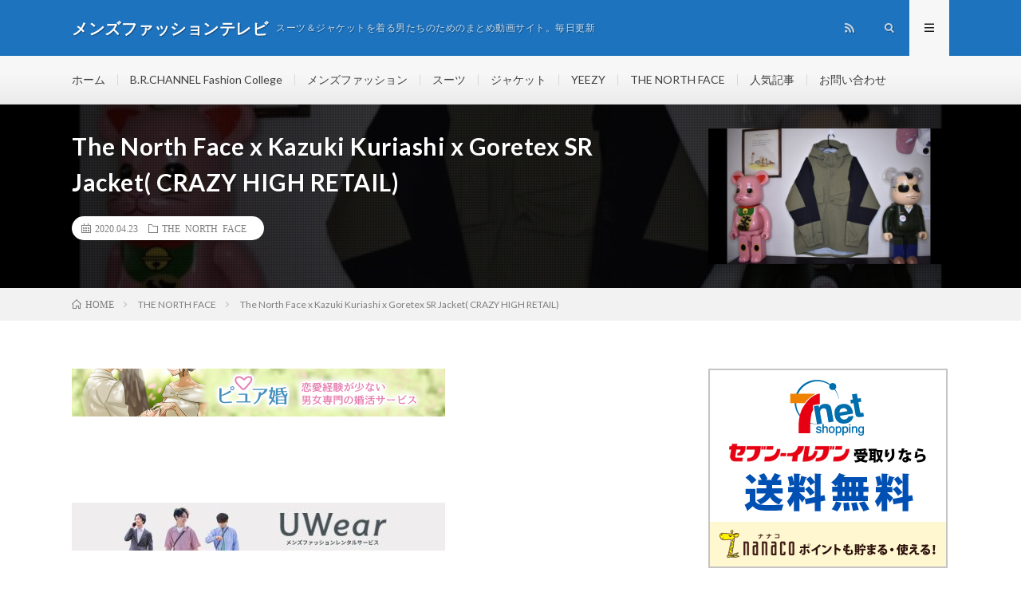

--- FILE ---
content_type: text/html; charset=UTF-8
request_url: http://mensfashion.sub.jp/2020/04/23/the-north-face-x-kazuki-kuriashi-x-goretex-sr-jacket-crazy-high-retail/
body_size: 10038
content:
<!DOCTYPE html>
<html lang="ja" prefix="og: http://ogp.me/ns#">
<head prefix="og: http://ogp.me/ns# fb: http://ogp.me/ns/fb# article: http://ogp.me/ns/article#">
<meta charset="UTF-8">
<title>The North Face x Kazuki Kuriashi x Goretex SR Jacket( CRAZY HIGH RETAIL) | メンズファッションテレビ</title>

<!-- All in One SEO Pack 3.3.3 によって Michael Torbert の Semper Fi Web Design[189,283] -->
<link rel="canonical" href="http://mensfashion.sub.jp/2020/04/23/the-north-face-x-kazuki-kuriashi-x-goretex-sr-jacket-crazy-high-retail/" />
			<script type="text/javascript" >
				window.ga=window.ga||function(){(ga.q=ga.q||[]).push(arguments)};ga.l=+new Date;
				ga('create', 'UA-146049565-1', 'auto');
				// Plugins
				
				ga('send', 'pageview');
			</script>
			<script async src="https://www.google-analytics.com/analytics.js"></script>
			<!-- All in One SEO Pack -->
<link rel='stylesheet' id='wp-block-library-css'  href='http://mensfashion.sub.jp/wp-includes/css/dist/block-library/style.min.css?ver=5.1.19' type='text/css' media='all' />
<link rel='stylesheet' id='wpt-twitter-feed-css'  href='http://mensfashion.sub.jp/wp-content/plugins/wp-to-twitter/css/twitter-feed.css?ver=5.1.19' type='text/css' media='all' />
<link rel='https://api.w.org/' href='http://mensfashion.sub.jp/wp-json/' />
<link rel="alternate" type="application/json+oembed" href="http://mensfashion.sub.jp/wp-json/oembed/1.0/embed?url=http%3A%2F%2Fmensfashion.sub.jp%2F2020%2F04%2F23%2Fthe-north-face-x-kazuki-kuriashi-x-goretex-sr-jacket-crazy-high-retail%2F" />
<link rel="alternate" type="text/xml+oembed" href="http://mensfashion.sub.jp/wp-json/oembed/1.0/embed?url=http%3A%2F%2Fmensfashion.sub.jp%2F2020%2F04%2F23%2Fthe-north-face-x-kazuki-kuriashi-x-goretex-sr-jacket-crazy-high-retail%2F&#038;format=xml" />
<link rel="stylesheet" href="http://mensfashion.sub.jp/wp-content/themes/lionmedia/style.css">
<link rel="stylesheet" href="http://mensfashion.sub.jp/wp-content/themes/lionmedia/css/content.css">
<link rel="stylesheet" href="http://mensfashion.sub.jp/wp-content/themes/lionmedia-child/style.css">
<link rel="stylesheet" href="http://mensfashion.sub.jp/wp-content/themes/lionmedia/css/icon.css">
<link rel="stylesheet" href="https://fonts.googleapis.com/css?family=Lato:400,700,900">
<meta http-equiv="X-UA-Compatible" content="IE=edge">
<meta name="viewport" content="width=device-width, initial-scale=1, shrink-to-fit=no">
<link rel="dns-prefetch" href="//www.google.com">
<link rel="dns-prefetch" href="//www.google-analytics.com">
<link rel="dns-prefetch" href="//fonts.googleapis.com">
<link rel="dns-prefetch" href="//fonts.gstatic.com">
<link rel="dns-prefetch" href="//pagead2.googlesyndication.com">
<link rel="dns-prefetch" href="//googleads.g.doubleclick.net">
<link rel="dns-prefetch" href="//www.gstatic.com">
<style type="text/css">
.l-header,
.searchNavi__title,
.key__cat,
.eyecatch__cat,
.rankingBox__title,
.categoryDescription,
.pagetop,
.contactTable__header .required,
.heading.heading-primary .heading__bg,
.btn__link:hover,
.widget .tag-cloud-link:hover,
.comment-respond .submit:hover,
.comments__list .comment-reply-link:hover,
.widget .calendar_wrap tbody a:hover,
.comments__list .comment-meta,
.ctaPost__btn{background:#1e73be;}

.heading.heading-first,
.heading.heading-widget::before,
.heading.heading-footer::before,
.btn__link,
.widget .tag-cloud-link,
.comment-respond .submit,
.comments__list .comment-reply-link,
.content a:hover,
.t-light .l-footer,
.ctaPost__btn{border-color:#1e73be;}

.categoryBox__title,
.dateList__item a[rel=tag]:hover,
.dateList__item a[rel=category]:hover,
.copySns__copyLink:hover,
.btn__link,
.widget .tag-cloud-link,
.comment-respond .submit,
.comments__list .comment-reply-link,
.widget a:hover,
.widget ul li .rsswidget,
.content a,
.related__title,
.ctaPost__btn:hover{color:#1e73be;}

.c-user01 {color:#000 !important}
.bgc-user01 {background:#000 !important}
.hc-user01:hover {color:#000 !important}
.c-user02 {color:#000 !important}
.bgc-user02 {background:#000 !important}
.hc-user02:hover {color:#000 !important}
.c-user03 {color:#000 !important}
.bgc-user03 {background:#000 !important}
.hc-user03:hover {color:#000 !important}
.c-user04 {color:#000 !important}
.bgc-user04 {background:#000 !important}
.hc-user04:hover {color:#000 !important}
.c-user05 {color:#000 !important}
.bgc-user05 {background:#000 !important}
.hc-user05:hover {color:#000 !important}

.singleTitle {background-image:url("http://mensfashion.sub.jp/wp-content/uploads/2020/04/The-North-Face-x-Kazuki-Kuriashi-x-Goretex-SR-Jacket-CRAZY-HIGH-RETAIL-730x410.jpg");}

.content h2{color:#191919;}
.content h2:first-letter{
	font-size:3.2rem;
	padding-bottom:5px;
	border-bottom:3px solid;
	color:#f0b200;
}
.content h3{
	padding:20px;
	color:#191919;
	border: 1px solid #E5E5E5;
	border-left: 5px solid #f0b200;
}
</style>
<meta property="og:site_name" content="メンズファッションテレビ" />
<meta property="og:type" content="article" />
<meta property="og:title" content="The North Face x Kazuki Kuriashi x Goretex SR Jacket( CRAZY HIGH RETAIL)" />
<meta property="og:description" content="" />
<meta property="og:url" content="http://mensfashion.sub.jp/2020/04/23/the-north-face-x-kazuki-kuriashi-x-goretex-sr-jacket-crazy-high-retail/" />
<meta property="og:image" content="http://mensfashion.sub.jp/wp-content/uploads/2020/04/The-North-Face-x-Kazuki-Kuriashi-x-Goretex-SR-Jacket-CRAZY-HIGH-RETAIL-730x410.jpg" />
<meta name="twitter:card" content="summary" />

<script>
  (function(i,s,o,g,r,a,m){i['GoogleAnalyticsObject']=r;i[r]=i[r]||function(){
  (i[r].q=i[r].q||[]).push(arguments)},i[r].l=1*new Date();a=s.createElement(o),
  m=s.getElementsByTagName(o)[0];a.async=1;a.src=g;m.parentNode.insertBefore(a,m)
  })(window,document,'script','https://www.google-analytics.com/analytics.js','ga');

  ga('create', 'UA-146049565-1', 'auto');
  ga('send', 'pageview');
</script>


</head>
<body class="t-light t-rich">

  
  <!--l-header-->
  <header class="l-header">
    <div class="container">
      
      <div class="siteTitle">

              <p class="siteTitle__name  u-txtShdw">
          <a class="siteTitle__link" href="http://mensfashion.sub.jp">
            <span class="siteTitle__main">メンズファッションテレビ</span>
          </a>
          <span class="siteTitle__sub">スーツ＆ジャケットを着る男たちのためのまとめ動画サイト。毎日更新</span>
		</p>	        </div>
      
      <nav class="menuNavi">      
                <ul class="menuNavi__list">
		                            <li class="menuNavi__item u-none-sp u-txtShdw"><a class="menuNavi__link icon-rss" href="http://mensfashion.sub.jp/feed/"></a></li>
					              <li class="menuNavi__item u-txtShdw"><span class="menuNavi__link icon-search" id="menuNavi__search" onclick="toggle__search();"></span></li>
            <li class="menuNavi__item u-txtShdw"><span class="menuNavi__link menuNavi__link-current icon-menu" id="menuNavi__menu" onclick="toggle__menu();"></span></li>
                  </ul>
      </nav>
      
    </div>
  </header>
  <!--/l-header-->
  
  <!--l-extra-->
        <div class="l-extraNone" id="extra__search">
      <div class="container">
        <div class="searchNavi">
                    
                <div class="searchBox">
        <form class="searchBox__form" method="get" target="_top" action="http://mensfashion.sub.jp/" >
          <input class="searchBox__input" type="text" maxlength="50" name="s" placeholder="記事検索"><button class="searchBox__submit icon-search" type="submit" value="search"> </button>
        </form>
      </div>        </div>
      </div>
    </div>
        
    <div class="l-extra" id="extra__menu">
      <div class="container container-max">
        <nav class="globalNavi">
          <ul class="globalNavi__list">
          	        <li id="menu-item-371" class="menu-item menu-item-type-custom menu-item-object-custom menu-item-home menu-item-371"><a href="http://mensfashion.sub.jp/">ホーム</a></li>
<li id="menu-item-380" class="menu-item menu-item-type-taxonomy menu-item-object-category menu-item-380"><a href="http://mensfashion.sub.jp/category/6/">B.R.CHANNEL Fashion College</a></li>
<li id="menu-item-378" class="menu-item menu-item-type-taxonomy menu-item-object-category menu-item-378"><a href="http://mensfashion.sub.jp/category/1/">メンズファッション</a></li>
<li id="menu-item-375" class="menu-item menu-item-type-taxonomy menu-item-object-category menu-item-375"><a href="http://mensfashion.sub.jp/category/2/">スーツ</a></li>
<li id="menu-item-379" class="menu-item menu-item-type-taxonomy menu-item-object-category menu-item-379"><a href="http://mensfashion.sub.jp/category/3/">ジャケット</a></li>
<li id="menu-item-377" class="menu-item menu-item-type-taxonomy menu-item-object-category menu-item-377"><a href="http://mensfashion.sub.jp/category/5/">YEEZY</a></li>
<li id="menu-item-3082" class="menu-item menu-item-type-taxonomy menu-item-object-category current-post-ancestor current-menu-parent current-post-parent menu-item-3082"><a href="http://mensfashion.sub.jp/category/7/">THE NORTH FACE</a></li>
<li id="menu-item-374" class="menu-item menu-item-type-post_type menu-item-object-page menu-item-374"><a href="http://mensfashion.sub.jp/page-10/">人気記事</a></li>
<li id="menu-item-372" class="menu-item menu-item-type-post_type menu-item-object-page menu-item-372"><a href="http://mensfashion.sub.jp/page-8/">お問い合わせ</a></li>
	                                    
                                          <li class="menu-item u-none-pc"><a class="icon-rss" href="http://mensfashion.sub.jp/feed/"></a></li>
			  		                
                    </ul>
        </nav>
      </div>
    </div>
  <!--/l-extra-->

  <div class="singleTitle">
    <div class="container">
    
      <!-- タイトル -->
      <div class="singleTitle__heading">
        <h1 class="heading heading-singleTitle u-txtShdw">The North Face x Kazuki Kuriashi x Goretex SR Jacket( CRAZY HIGH RETAIL)</h1>        
        
        <ul class="dateList dateList-singleTitle">
          <li class="dateList__item icon-calendar">2020.04.23</li>
          <li class="dateList__item icon-folder"><a class="hc" href="http://mensfashion.sub.jp/category/7/" rel="category">THE NORTH FACE</a></li>
                  </ul>
        
        
        
      </div>
      <!-- /タイトル -->

      <!-- アイキャッチ -->
      <div class="eyecatch eyecatch-singleTitle">
        		  <img src="http://mensfashion.sub.jp/wp-content/uploads/2020/04/The-North-Face-x-Kazuki-Kuriashi-x-Goretex-SR-Jacket-CRAZY-HIGH-RETAIL-730x410.jpg" alt="The North Face x Kazuki Kuriashi x Goretex SR Jacket( CRAZY HIGH RETAIL)" width="730" height="410" >
		  	      
      </div>
      <!-- /アイキャッチ -->

    </div>
  </div>
<div class="breadcrumb" ><div class="container" ><ul class="breadcrumb__list"><li class="breadcrumb__item" itemscope itemtype="http://data-vocabulary.org/Breadcrumb"><a href="http://mensfashion.sub.jp/" itemprop="url"><span class="icon-home" itemprop="title">HOME</span></a></li><li class="breadcrumb__item" itemscope itemtype="http://data-vocabulary.org/Breadcrumb"><a href="http://mensfashion.sub.jp/category/7/" itemprop="url"><span itemprop="title">THE NORTH FACE</span></a></li><li class="breadcrumb__item">The North Face x Kazuki Kuriashi x Goretex SR Jacket( CRAZY HIGH RETAIL)</li></ul></div></div>
  <!-- l-wrapper -->
  <div class="l-wrapper">
	
    <!-- l-main -->
    <main class="l-main">
           
	  
	        <!-- 記事上エリア[widget] -->
        <aside class="widgetPost widgetPost-top"><aside class="widget_text widget widget-post"><div class="textwidget custom-html-widget"><a href="https://px.a8.net/svt/ejp?a8mat=35M6TB+EAFAQ+3LOM+1BO6EP" rel="nofollow">
<img border="0" width="468" height="60" alt="" src="https://www23.a8.net/svt/bgt?aid=190831871024&wid=001&eno=01&mid=s00000016807008007000&mc=1"></a>
<img border="0" width="1" height="1" src="https://www13.a8.net/0.gif?a8mat=35M6TB+EAFAQ+3LOM+1BO6EP" alt=""></div></aside><aside class="widget_text widget widget-post"><div class="textwidget custom-html-widget"><a href="http://h.accesstrade.net/sp/cc?rk=0100jerg00jlui" rel="nofollow" target="_blank"><img src="http://h.accesstrade.net/sp/rr?rk=0100jerg00jlui" alt="コミックシーモア読み放題" border="0" /></a></div></aside><aside class="widget_text widget widget-post"><div class="textwidget custom-html-widget"><a href="//af.moshimo.com/af/c/click?a_id=1588648&p_id=1063&pc_id=1536&pl_id=15950&guid=ON" target="_blank" rel="nofollow"><img src="//image.moshimo.com/af-img/0339/000000015950.jpg" width="468" height="60" style="border:none;"></a><img src="//i.moshimo.com/af/i/impression?a_id=1588648&p_id=1063&pc_id=1536&pl_id=15950" width="1" height="1" style="border:none;"></div></aside><aside class="widget widget-post">			<div class="textwidget"><p>Google Chromeだと見れないことがあります。</p>
<pre id="tw-target-text" class="tw-data-text tw-text-large tw-ta" dir="ltr" data-placeholder="翻訳"><em><span lang="en" tabindex="0">You may not be able to watch videos with Google Chrome.</span></em></pre>
</div>
		</aside></aside>      <!-- /記事上エリア[widget] -->
	        
            
      
	  
	        <section class="content">
	    <div class="youtube"><iframe src="https://www.youtube.com/embed/d3lIHbd9208?feature=oembed" frameborder="0" allow="accelerometer; autoplay; encrypted-media; gyroscope; picture-in-picture" allowfullscreen></iframe></div></p>
      </section>
	        
      
      
      
	        <!-- 記事下シェアボタン -->
        <aside>
<ul class="socialList">
<li class="socialList__item"><a class="socialList__link icon-facebook" href="http://www.facebook.com/sharer.php?u=http%3A%2F%2Fmensfashion.sub.jp%2F2020%2F04%2F23%2Fthe-north-face-x-kazuki-kuriashi-x-goretex-sr-jacket-crazy-high-retail%2F&amp;t=The+North+Face+x+Kazuki+Kuriashi+x+Goretex+SR+Jacket%28+CRAZY+HIGH+RETAIL%29" target="_blank" title="Facebookで共有"></a></li><li class="socialList__item"><a class="socialList__link icon-twitter" href="http://twitter.com/intent/tweet?text=The+North+Face+x+Kazuki+Kuriashi+x+Goretex+SR+Jacket%28+CRAZY+HIGH+RETAIL%29&amp;http%3A%2F%2Fmensfashion.sub.jp%2F2020%2F04%2F23%2Fthe-north-face-x-kazuki-kuriashi-x-goretex-sr-jacket-crazy-high-retail%2F&amp;url=http%3A%2F%2Fmensfashion.sub.jp%2F2020%2F04%2F23%2Fthe-north-face-x-kazuki-kuriashi-x-goretex-sr-jacket-crazy-high-retail%2F" target="_blank" title="Twitterで共有"></a></li><li class="socialList__item"><a class="socialList__link icon-google" href="https://plus.google.com/share?url=http%3A%2F%2Fmensfashion.sub.jp%2F2020%2F04%2F23%2Fthe-north-face-x-kazuki-kuriashi-x-goretex-sr-jacket-crazy-high-retail%2F" target="_blank" title="Google+で共有"></a></li><li class="socialList__item"><a class="socialList__link icon-hatebu" href="http://b.hatena.ne.jp/add?mode=confirm&amp;url=http%3A%2F%2Fmensfashion.sub.jp%2F2020%2F04%2F23%2Fthe-north-face-x-kazuki-kuriashi-x-goretex-sr-jacket-crazy-high-retail%2F&amp;title=The+North+Face+x+Kazuki+Kuriashi+x+Goretex+SR+Jacket%28+CRAZY+HIGH+RETAIL%29" target="_blank" data-hatena-bookmark-title="http%3A%2F%2Fmensfashion.sub.jp%2F2020%2F04%2F23%2Fthe-north-face-x-kazuki-kuriashi-x-goretex-sr-jacket-crazy-high-retail%2F" title="このエントリーをはてなブックマークに追加"></a></li><li class="socialList__item"><a class="socialList__link icon-pocket" href="http://getpocket.com/edit?url=http%3A%2F%2Fmensfashion.sub.jp%2F2020%2F04%2F23%2Fthe-north-face-x-kazuki-kuriashi-x-goretex-sr-jacket-crazy-high-retail%2F" target="_blank" title="pocketで共有"></a></li><li class="socialList__item"><a class="socialList__link icon-line" href="http://line.naver.jp/R/msg/text/?The+North+Face+x+Kazuki+Kuriashi+x+Goretex+SR+Jacket%28+CRAZY+HIGH+RETAIL%29%0D%0Ahttp%3A%2F%2Fmensfashion.sub.jp%2F2020%2F04%2F23%2Fthe-north-face-x-kazuki-kuriashi-x-goretex-sr-jacket-crazy-high-retail%2F" target="_blank" title="LINEで送る"></a></li></ul>
</aside>
	  <!-- /記事下シェアボタン -->
	  


      

      
	        <!-- 記事下エリア[widget] -->
        <aside class="widgetPost widgetPost-bottom"><aside class="widget widget-post">			<div class="textwidget"><p><a href="https://blog.with2.net/link/?2016016">動画がおもしろくなかったらコチラをクリック！</a></p>
</div>
		</aside><aside class="widget_text widget widget-post"><div class="textwidget custom-html-widget"><a href="//blog.with2.net/link/?2016016:1357"><img src="https://blog.with2.net/img/banner/c/banner_1/br_c_1357_1.gif" title="メンズファッションランキング"></a><br><a href="//blog.with2.net/link/?2016016:1357" style="font-size: 0.9em;">メンズファッションランキング</a></div></aside><aside class="widget_text widget widget-post"><div class="textwidget custom-html-widget"><a href="https://px.a8.net/svt/ejp?a8mat=35M6TB+IGGJ6+22QA+HZ2R5" rel="nofollow">
<img border="0" width="350" height="240" alt="" src="https://www26.a8.net/svt/bgt?aid=190831871031&wid=001&eno=01&mid=s00000009685003019000&mc=1"></a>
<img border="0" width="1" height="1" src="https://www18.a8.net/0.gif?a8mat=35M6TB+IGGJ6+22QA+HZ2R5" alt=""></div></aside><aside class="widget_text widget widget-post"><div class="textwidget custom-html-widget"><a href="https://h.accesstrade.net/sp/cc?rk=0100nnbt00jlra" rel="nofollow" target="_blank"><img src="https://h.accesstrade.net/sp/rr?rk=0100nnbt00jlra" alt="糖質制限サプリ【カーボリミット】" border="0" /></a></div></aside><aside class="widget_text widget widget-post"><div class="textwidget custom-html-widget"><a href="https://h.accesstrade.net/sp/cc?rk=0100non400jlra" rel="nofollow" target="_blank"><img src="https://h.accesstrade.net/sp/rr?rk=0100non400jlra" alt="JoinsJob" border="0" /></a></div></aside></aside>      <!-- /記事下エリア[widget] -->
	        
            
      


            <!-- ダブルレクタングル広告 -->
	  <aside class="rectangle">
	    <div class="rectangle__item rectangle__item-left">
          <a href="https://px.a8.net/svt/ejp?a8mat=35M6TB+61WO6Q+4C36+5ZU29" target="_blank" rel="nofollow">
<img border="0" width="300" height="250" alt="" src="https://www21.a8.net/svt/bgt?aid=190831871366&wid=001&eno=01&mid=s00000020229001007000&mc=1"></a>
<img border="0" width="1" height="1" src="https://www13.a8.net/0.gif?a8mat=35M6TB+61WO6Q+4C36+5ZU29" alt="">	    </div>
	    <div class="rectangle__item rectangle__item-right">
          <a href="https://px.a8.net/svt/ejp?a8mat=35NOUA+FLFS8I+3YQ2+HY069" target="_blank" rel="nofollow">
<img border="0" width="300" height="250" alt="" src="https://www29.a8.net/svt/bgt?aid=190901890943&wid=001&eno=01&mid=s00000018497003014000&mc=1"></a>
<img border="0" width="1" height="1" src="https://www11.a8.net/0.gif?a8mat=35NOUA+FLFS8I+3YQ2+HY069" alt="">	    </div>
        <h2 class="rectangle__title">Advertisement</h2>
	  </aside>
      <!-- /ダブルレクタングル広告 -->
      

	  
	  	  


	  
	        <!-- 関連記事 -->
	  <aside class="related"><h2 class="heading heading-primary">関連する記事</h2><ul class="related__list">	      <li class="related__item">
	        <a class="related__imgLink" href="http://mensfashion.sub.jp/2019/12/14/the-north-face-w-evolve-ii-triclimate-jacket-chaqueta-para-mujer/" title="The North Face W Evolve II Triclimate Jacket | Chaqueta para Mujer">
					      <img src="http://mensfashion.sub.jp/wp-content/uploads/2019/12/The-North-Face-W-Evolve-II-Triclimate-Jacket-Chaqueta-para-Mujer-150x150.jpg" alt="The North Face W Evolve II Triclimate Jacket | Chaqueta para Mujer" width="150" height="150" >
			  		    	        </a>
	        <h3 class="related__title">
	          <a href="http://mensfashion.sub.jp/2019/12/14/the-north-face-w-evolve-ii-triclimate-jacket-chaqueta-para-mujer/">The North Face W Evolve II Triclimate Jacket | Chaqueta para Mujer</a>
	                        <span class="icon-calendar">2019.12.14</span>
              	        </h3>
	        <p class="related__contents">[…]</p>
	      </li>
	  		      <li class="related__item">
	        <a class="related__imgLink" href="http://mensfashion.sub.jp/2024/07/07/the-north-face-shortsfeed/" title="the north face  #shortsfeed">
					      <img src="http://mensfashion.sub.jp/wp-content/uploads/2024/07/the-north-face-shortsfeed-150x150.jpg" alt="the north face  #shortsfeed" width="150" height="150" >
			  		    	        </a>
	        <h3 class="related__title">
	          <a href="http://mensfashion.sub.jp/2024/07/07/the-north-face-shortsfeed/">the north face  #shortsfeed</a>
	                        <span class="icon-calendar">2024.07.07</span>
              	        </h3>
	        <p class="related__contents">[…]</p>
	      </li>
	  		      <li class="related__item">
	        <a class="related__imgLink" href="http://mensfashion.sub.jp/2020/06/28/the-north-face-router-transit-black/" title="The North Face Router Transit Black">
					      <img src="http://mensfashion.sub.jp/wp-content/uploads/2020/06/The-North-Face-Router-Transit-Black-150x150.jpg" alt="The North Face Router Transit Black" width="150" height="150" >
			  		    	        </a>
	        <h3 class="related__title">
	          <a href="http://mensfashion.sub.jp/2020/06/28/the-north-face-router-transit-black/">The North Face Router Transit Black</a>
	                        <span class="icon-calendar">2020.06.28</span>
              	        </h3>
	        <p class="related__contents">[…]</p>
	      </li>
	  		      <li class="related__item">
	        <a class="related__imgLink" href="http://mensfashion.sub.jp/2022/08/07/north-face-travel-duffel-pack-bag-after-two-years-best-carryon-travel-duffel-bag-backpack/" title="North Face Travel Duffel Pack Bag After Two Years | Best Carryon Travel Duffel Bag Backpack">
					      <img src="http://mensfashion.sub.jp/wp-content/uploads/2022/08/North-Face-Travel-Duffel-Pack-Bag-After-Two-Years-Best-Carryon-Travel-Duffel-Bag-Backpack-150x150.jpg" alt="North Face Travel Duffel Pack Bag After Two Years | Best Carryon Travel Duffel Bag Backpack" width="150" height="150" >
			  		    	        </a>
	        <h3 class="related__title">
	          <a href="http://mensfashion.sub.jp/2022/08/07/north-face-travel-duffel-pack-bag-after-two-years-best-carryon-travel-duffel-bag-backpack/">North Face Travel Duffel Pack Bag After Two Years | Best Carryon Travel Duffel Bag Backpack</a>
	                        <span class="icon-calendar">2022.08.07</span>
              	        </h3>
	        <p class="related__contents">[…]</p>
	      </li>
	  		      <li class="related__item">
	        <a class="related__imgLink" href="http://mensfashion.sub.jp/2025/11/02/post-345772/" title="u nas znajdziecie kurtki the north face i ugg idealne na zimę!🌬️❄️">
					      <img src="http://mensfashion.sub.jp/wp-content/uploads/2025/11/u-nas-znajdziecie-kurtki-the-north-face-i-ugg-idealne-na-zim-150x150.jpg" alt="u nas znajdziecie kurtki the north face i ugg idealne na zimę!🌬️❄️" width="150" height="150" >
			  		    	        </a>
	        <h3 class="related__title">
	          <a href="http://mensfashion.sub.jp/2025/11/02/post-345772/">u nas znajdziecie kurtki the north face i ugg idealne na zimę!🌬️❄️</a>
	                        <span class="icon-calendar">2025.11.02</span>
              	        </h3>
	        <p class="related__contents">[…]</p>
	      </li>
	  		      <li class="related__item">
	        <a class="related__imgLink" href="http://mensfashion.sub.jp/2020/03/11/cara-mudah-membuat-desain-the-north-face-di-android-pixellab-apk/" title="CARA MUDAH MEMBUAT DESAIN THE NORTH FACE DI ANDROID || pixellab apk">
					      <img src="http://mensfashion.sub.jp/wp-content/uploads/2020/03/CARA-MUDAH-MEMBUAT-DESAIN-THE-NORTH-FACE-DI-ANDROID-pixellab-apk-150x150.jpg" alt="CARA MUDAH MEMBUAT DESAIN THE NORTH FACE DI ANDROID || pixellab apk" width="150" height="150" >
			  		    	        </a>
	        <h3 class="related__title">
	          <a href="http://mensfashion.sub.jp/2020/03/11/cara-mudah-membuat-desain-the-north-face-di-android-pixellab-apk/">CARA MUDAH MEMBUAT DESAIN THE NORTH FACE DI ANDROID || pixellab apk</a>
	                        <span class="icon-calendar">2020.03.11</span>
              	        </h3>
	        <p class="related__contents">[…]</p>
	      </li>
	  		      <li class="related__item">
	        <a class="related__imgLink" href="http://mensfashion.sub.jp/2020/05/06/post-52534/" title="【THE NORTH FACE】ノースフェイス・バルトロを初洗濯！おうちシリーズ第4弾">
					      <img src="http://mensfashion.sub.jp/wp-content/uploads/2020/05/THE-NORTH-FACE4-150x150.jpg" alt="【THE NORTH FACE】ノースフェイス・バルトロを初洗濯！おうちシリーズ第4弾" width="150" height="150" >
			  		    	        </a>
	        <h3 class="related__title">
	          <a href="http://mensfashion.sub.jp/2020/05/06/post-52534/">【THE NORTH FACE】ノースフェイス・バルトロを初洗濯！おうちシリーズ第4弾</a>
	                        <span class="icon-calendar">2020.05.06</span>
              	        </h3>
	        <p class="related__contents">[…]</p>
	      </li>
	  		      <li class="related__item">
	        <a class="related__imgLink" href="http://mensfashion.sub.jp/2020/04/20/15-vestes-pour-le-printemps-a-moins-de-100e/" title="15 vestes pour le printemps à moins de 100€ !">
					      <img src="http://mensfashion.sub.jp/wp-content/uploads/2020/04/15-vestes-pour-le-printemps-moins-de-100--150x150.jpg" alt="15 vestes pour le printemps à moins de 100€ !" width="150" height="150" >
			  		    	        </a>
	        <h3 class="related__title">
	          <a href="http://mensfashion.sub.jp/2020/04/20/15-vestes-pour-le-printemps-a-moins-de-100e/">15 vestes pour le printemps à moins de 100€ !</a>
	                        <span class="icon-calendar">2020.04.20</span>
              	        </h3>
	        <p class="related__contents">[…]</p>
	      </li>
	  		      <li class="related__item">
	        <a class="related__imgLink" href="http://mensfashion.sub.jp/2021/12/12/post-144585/" title="The north face коллаборация">
					      <img src="http://mensfashion.sub.jp/wp-content/uploads/2021/12/The-north-face--150x150.jpg" alt="The north face коллаборация" width="150" height="150" >
			  		    	        </a>
	        <h3 class="related__title">
	          <a href="http://mensfashion.sub.jp/2021/12/12/post-144585/">The north face коллаборация</a>
	                        <span class="icon-calendar">2021.12.12</span>
              	        </h3>
	        <p class="related__contents">[…]</p>
	      </li>
	  		      <li class="related__item">
	        <a class="related__imgLink" href="http://mensfashion.sub.jp/2024/10/28/compra-the-north-face-en-kliper/" title="Compra The North Face en Kliper">
					      <img src="http://mensfashion.sub.jp/wp-content/uploads/2024/10/Compra-The-North-Face-en-Kliper-150x150.jpg" alt="Compra The North Face en Kliper" width="150" height="150" >
			  		    	        </a>
	        <h3 class="related__title">
	          <a href="http://mensfashion.sub.jp/2024/10/28/compra-the-north-face-en-kliper/">Compra The North Face en Kliper</a>
	                        <span class="icon-calendar">2024.10.28</span>
              	        </h3>
	        <p class="related__contents">[…]</p>
	      </li>
	  	</ul></aside>	        <!-- /関連記事 -->
	  	  


	  
	        <!-- コメント -->
                    <aside class="comments">
        		
				
			<div id="respond" class="comment-respond">
		<h2 class="heading heading-primary">コメントを書く <small><a rel="nofollow" id="cancel-comment-reply-link" href="/2020/04/23/the-north-face-x-kazuki-kuriashi-x-goretex-sr-jacket-crazy-high-retail/#respond" style="display:none;">コメントをキャンセル</a></small></h2>			<form action="http://mensfashion.sub.jp/wp-comments-post.php" method="post" id="commentform" class="comment-form">
				<p class="comment-notes"><span id="email-notes">メールアドレスが公開されることはありません。</span> <span class="required">*</span> が付いている欄は必須項目です</p><p class="comment-form-comment"><label for="comment">コメント</label><textarea id="comment" name="comment" cols="45" rows="8" maxlength="65525" required="required"></textarea></p><p class="comment-form-author"><label for="author">名前 <span class="required">*</span></label> <input id="author" name="author" type="text" value="" size="30" maxlength="245" required='required' /></p>
<p class="comment-form-email"><label for="email">メール <span class="required">*</span></label> <input id="email" name="email" type="text" value="" size="30" maxlength="100" aria-describedby="email-notes" required='required' /></p>
<p class="comment-form-url"><label for="url">サイト</label> <input id="url" name="url" type="text" value="" size="30" maxlength="200" /></p>
<p class="comment-form-cookies-consent"><input id="wp-comment-cookies-consent" name="wp-comment-cookies-consent" type="checkbox" value="yes" /><label for="wp-comment-cookies-consent">次回のコメントで使用するためブラウザーに自分の名前、メールアドレス、サイトを保存する。</label></p>
<p class="form-submit"><input name="submit" type="submit" id="submit" class="submit" value="コメントを送信" /> <input type='hidden' name='comment_post_ID' value='52113' id='comment_post_ID' />
<input type='hidden' name='comment_parent' id='comment_parent' value='0' />
</p><p style="display: none;"><input type="hidden" id="akismet_comment_nonce" name="akismet_comment_nonce" value="bb7535322f" /></p><p style="display: none;"><input type="hidden" id="ak_js" name="ak_js" value="224"/></p>			</form>
			</div><!-- #respond -->
	      </aside>
            <!-- /コメント -->
	  	  

	  
	        <!-- PVカウンター -->
        	  <!-- /PVカウンター -->
	        
      
    </main>
    <!-- /l-main -->

    
	    <!-- l-sidebar -->
          <div class="l-sidebar">
	  
	          <aside class="widget_text widget"><div class="textwidget custom-html-widget"><a href="//af.moshimo.com/af/c/click?a_id=1583687&p_id=932&pc_id=1188&pl_id=12485&guid=ON" target="_blank" rel="nofollow"><img src="//image.moshimo.com/af-img/0285/000000012485.gif" width="300" height="250" style="border:none;"></a><img src="//i.moshimo.com/af/i/impression?a_id=1583687&p_id=932&pc_id=1188&pl_id=12485" width="1" height="1" style="border:none;"></div></aside><aside class="widget_text widget"><div class="textwidget custom-html-widget"><a href="//af.moshimo.com/af/c/click?a_id=1583687&p_id=932&pc_id=1188&pl_id=14831&guid=ON" target="_blank" rel="nofollow"><img src="//image.moshimo.com/af-img/0285/000000014831.jpg" width="300" height="250" style="border:none;"></a><img src="//i.moshimo.com/af/i/impression?a_id=1583687&p_id=932&pc_id=1188&pl_id=14831" width="1" height="1" style="border:none;"></div></aside><aside class="widget_text widget"><div class="textwidget custom-html-widget"><a href="https://px.a8.net/svt/ejp?a8mat=35M6TB+J1W4Y+4BIW+60WN5" rel="nofollow">
<img border="0" width="300" height="250" alt="" src="https://www28.a8.net/svt/bgt?aid=190831871032&wid=001&eno=01&mid=s00000020156001012000&mc=1"></a>
<img border="0" width="1" height="1" src="https://www16.a8.net/0.gif?a8mat=35M6TB+J1W4Y+4BIW+60WN5" alt=""></div></aside><aside class="widget_text widget"><div class="textwidget custom-html-widget"><a href="https://px.a8.net/svt/ejp?a8mat=2TA4BN+FQSOOI+37HI+5ZU29" rel="nofollow">
<img border="0" width="250" height="250" alt="" src="https://www27.a8.net/svt/bgt?aid=170113379952&wid=001&eno=01&mid=s00000014967001007000&mc=1"></a>
<img border="0" width="1" height="1" src="https://www19.a8.net/0.gif?a8mat=2TA4BN+FQSOOI+37HI+5ZU29" alt=""></div></aside>	  	  
	        <div class="widgetSticky">
        <aside class="widget_text widget widget-sticky"><div class="textwidget custom-html-widget"><a href="//af.moshimo.com/af/c/click?a_id=1583687&p_id=932&pc_id=1188&pl_id=13287&guid=ON" target="_blank" rel="nofollow"><img src="//image.moshimo.com/af-img/0285/000000013287.gif" width="300" height="250" style="border:none;"></a><img src="//i.moshimo.com/af/i/impression?a_id=1583687&p_id=932&pc_id=1188&pl_id=13287" width="1" height="1" style="border:none;"></div></aside><aside class="widget_text widget widget-sticky"><div class="textwidget custom-html-widget"><a href="https://px.a8.net/svt/ejp?a8mat=35M6TB+EAFAQ+3LOM+1BOLU9" rel="nofollow">
<img border="0" width="300" height="250" alt="" src="https://www26.a8.net/svt/bgt?aid=190831871024&wid=001&eno=01&mid=s00000016807008009000&mc=1"></a>
<img border="0" width="1" height="1" src="https://www16.a8.net/0.gif?a8mat=35M6TB+EAFAQ+3LOM+1BOLU9" alt=""></div></aside><aside class="widget_text widget widget-sticky"><div class="textwidget custom-html-widget"><a href="https://px.a8.net/svt/ejp?a8mat=35M6TH+CC5E2A+4B28+5ZMCH" rel="nofollow">
<img border="0" width="300" height="250" alt="" src="https://www25.a8.net/svt/bgt?aid=190831877746&wid=001&eno=01&mid=s00000020096001006000&mc=1"></a>
<img border="0" width="1" height="1" src="https://www17.a8.net/0.gif?a8mat=35M6TH+CC5E2A+4B28+5ZMCH" alt=""></div></aside>      </div>
	      
    </div>

    <!-- /l-sidebar -->
	    
    
  </div>
  <!-- /l-wrapper -->
  
    <div class="categoryBox">

    <div class="container">
    
      <h2 class="heading heading-primary">
        <span class="heading__bg u-txtShdw bgc">THE NORTH FACE</span>カテゴリの最新記事
      </h2>
      
      <ul class="categoryBox__list">
                        <li class="categoryBox__item">

          <div class="eyecatch eyecatch-archive">
            <a href="http://mensfashion.sub.jp/2025/11/16/post-347887/">
              		        <img src="http://mensfashion.sub.jp/wp-content/uploads/2025/11/casuals-thenorthface-lacoste-fyp-730x410.jpg" alt="Все эти вещи есть в нашем телеграмме, ссылка в профиле #casuals #thenorthface #lacoste🐊 #fyp" width="730" height="410" >		                  </a>
          </div>
          
                    <ul class="dateList dateList-archive">
                        <li class="dateList__item icon-calendar">2025.11.16</li>
                                  </ul>
                    
          <h2 class="heading heading-archive ">
            <a class="hc" href="http://mensfashion.sub.jp/2025/11/16/post-347887/">Все эти вещи есть в нашем телеграмме, ссылка в профиле #casuals #thenorthface #lacoste🐊 #fyp</a>
          </h2>

        </li>
                <li class="categoryBox__item">

          <div class="eyecatch eyecatch-archive">
            <a href="http://mensfashion.sub.jp/2025/11/15/szukasz-czegos-sneakers-butydamskie-jordan-shox-ugg-airforce1-thenorthface/">
              		        <img src="http://mensfashion.sub.jp/wp-content/uploads/2025/11/Szukasz-czego-sneakers-butydamskie-jordan-shox-ugg-airforce1-thenorthface-730x410.jpg" alt="Szukasz czegoś? #sneakers #butydamskie #jordan #shox #ugg #airforce1 #thenorthface" width="730" height="410" >		                  </a>
          </div>
          
                    <ul class="dateList dateList-archive">
                        <li class="dateList__item icon-calendar">2025.11.15</li>
                                  </ul>
                    
          <h2 class="heading heading-archive ">
            <a class="hc" href="http://mensfashion.sub.jp/2025/11/15/szukasz-czegos-sneakers-butydamskie-jordan-shox-ugg-airforce1-thenorthface/">Szukasz czegoś? #sneakers #butydamskie #jordan #shox #ugg #airforce1 #thenorthface</a>
          </h2>

        </li>
                <li class="categoryBox__item">

          <div class="eyecatch eyecatch-archive">
            <a href="http://mensfashion.sub.jp/2025/11/14/this-down-jacket-is-so-coolthenorthface-clothes-jacket/">
              		        <img src="http://mensfashion.sub.jp/wp-content/uploads/2025/11/This-down-jacket-is-so-coolthenorthface-clothes-jacket-730x410.jpg" alt="This down jacket is so cool!#thenorthface #clothes #jacket" width="730" height="410" >		                  </a>
          </div>
          
                    <ul class="dateList dateList-archive">
                        <li class="dateList__item icon-calendar">2025.11.14</li>
                                  </ul>
                    
          <h2 class="heading heading-archive ">
            <a class="hc" href="http://mensfashion.sub.jp/2025/11/14/this-down-jacket-is-so-coolthenorthface-clothes-jacket/">This down jacket is so cool!#thenorthface #clothes #jacket</a>
          </h2>

        </li>
                <li class="categoryBox__item">

          <div class="eyecatch eyecatch-archive">
            <a href="http://mensfashion.sub.jp/2025/11/14/thenorthface-saks/">
              		        <img src="http://mensfashion.sub.jp/wp-content/uploads/2025/11/TheNorthFace-Saks-730x410.jpg" alt="@TheNorthFace  @Saks" width="730" height="410" >		                  </a>
          </div>
          
                    <ul class="dateList dateList-archive">
                        <li class="dateList__item icon-calendar">2025.11.14</li>
                                  </ul>
                    
          <h2 class="heading heading-archive ">
            <a class="hc" href="http://mensfashion.sub.jp/2025/11/14/thenorthface-saks/">@TheNorthFace  @Saks</a>
          </h2>

        </li>
                <li class="categoryBox__item">

          <div class="eyecatch eyecatch-archive">
            <a href="http://mensfashion.sub.jp/2025/11/14/post-347624/">
              		        <img src="http://mensfashion.sub.jp/wp-content/uploads/2025/11/unnamed-file-68-730x410.jpg" alt="노스페이스 신상 패딩 폼 미쳤다 #패딩추천 #노스페이스패딩 #겨울코디 #경량패딩" width="730" height="410" >		                  </a>
          </div>
          
                    <ul class="dateList dateList-archive">
                        <li class="dateList__item icon-calendar">2025.11.14</li>
                                  </ul>
                    
          <h2 class="heading heading-archive ">
            <a class="hc" href="http://mensfashion.sub.jp/2025/11/14/post-347624/">노스페이스 신상 패딩 폼 미쳤다 #패딩추천 #노스페이스패딩 #겨울코디 #경량패딩</a>
          </h2>

        </li>
                <li class="categoryBox__item">

          <div class="eyecatch eyecatch-archive">
            <a href="http://mensfashion.sub.jp/2025/11/14/discover-the-north-face-cryptic-everyday-laptop-backpack/">
              		        <img src="http://mensfashion.sub.jp/wp-content/uploads/2025/11/Discover-THE-NORTH-FACE-Cryptic-Everyday-Laptop-Backpack-730x410.jpg" alt="Discover THE NORTH FACE Cryptic Everyday Laptop Backpack!" width="730" height="410" >		                  </a>
          </div>
          
                    <ul class="dateList dateList-archive">
                        <li class="dateList__item icon-calendar">2025.11.14</li>
                                  </ul>
                    
          <h2 class="heading heading-archive ">
            <a class="hc" href="http://mensfashion.sub.jp/2025/11/14/discover-the-north-face-cryptic-everyday-laptop-backpack/">Discover THE NORTH FACE Cryptic Everyday Laptop Backpack!</a>
          </h2>

        </li>
              </ul>
    </div>
  </div>
  


  <!-- schema -->
  <script type="application/ld+json">
  {
  "@context": "http://schema.org",
  "@type": "Article ",
  "mainEntityOfPage":{
	  "@type": "WebPage",
	  "@id": "http://mensfashion.sub.jp/2020/04/23/the-north-face-x-kazuki-kuriashi-x-goretex-sr-jacket-crazy-high-retail/"
  },
  "headline": "The North Face x Kazuki Kuriashi x Goretex SR Jacket( CRAZY HIGH RETAIL)",
  "image": {
	  "@type": "ImageObject",
	  "url": "http://mensfashion.sub.jp/wp-content/uploads/2025/11/Discover-THE-NORTH-FACE-Cryptic-Everyday-Laptop-Backpack-730x410.jpg",
	  "height": "410",
	  "width": "730"
	    },
  "datePublished": "2020-04-23T23:55:10+0900",
  "dateModified": "2020-04-23T23:55:10+0900",
  "author": {
	  "@type": "Person",
	  "name": "forest"
  },
  "publisher": {
	  "@type": "Organization",
	  "name": "メンズファッションテレビ",
	  "logo": {
		  "@type": "ImageObject",
		  		    		    "url": "",
		    "width": "",
		    "height":""
		    		  	  }
  },
  "description": ""
  }
  </script>
  <!-- /schema -->




  <!--l-footer-->
  <footer class="l-footer">
    <div class="container">
      <div class="pagetop u-txtShdw"><a class="pagetop__link" href="#top">Back to Top</a></div>
      
                  <div class="widgetFoot">
        <div class="widgetFoot__contents">
                  <aside class="widget widget-foot">      <div class="searchBox">
        <form class="searchBox__form" method="get" target="_top" action="http://mensfashion.sub.jp/" >
          <input class="searchBox__input" type="text" maxlength="50" name="s" placeholder="記事検索"><button class="searchBox__submit icon-search" type="submit" value="search"> </button>
        </form>
      </div></aside><aside class="widget widget-foot"><h2 class="heading heading-footer">アーカイブ</h2>		<ul>
				<li><a href='http://mensfashion.sub.jp/2025/11/'>2025年11月</a></li>
	<li><a href='http://mensfashion.sub.jp/2025/10/'>2025年10月</a></li>
	<li><a href='http://mensfashion.sub.jp/2025/09/'>2025年9月</a></li>
	<li><a href='http://mensfashion.sub.jp/2025/08/'>2025年8月</a></li>
	<li><a href='http://mensfashion.sub.jp/2025/07/'>2025年7月</a></li>
	<li><a href='http://mensfashion.sub.jp/2025/06/'>2025年6月</a></li>
	<li><a href='http://mensfashion.sub.jp/2025/05/'>2025年5月</a></li>
	<li><a href='http://mensfashion.sub.jp/2025/04/'>2025年4月</a></li>
	<li><a href='http://mensfashion.sub.jp/2025/03/'>2025年3月</a></li>
	<li><a href='http://mensfashion.sub.jp/2025/02/'>2025年2月</a></li>
	<li><a href='http://mensfashion.sub.jp/2025/01/'>2025年1月</a></li>
	<li><a href='http://mensfashion.sub.jp/2024/12/'>2024年12月</a></li>
	<li><a href='http://mensfashion.sub.jp/2024/11/'>2024年11月</a></li>
	<li><a href='http://mensfashion.sub.jp/2024/10/'>2024年10月</a></li>
	<li><a href='http://mensfashion.sub.jp/2024/09/'>2024年9月</a></li>
	<li><a href='http://mensfashion.sub.jp/2024/08/'>2024年8月</a></li>
	<li><a href='http://mensfashion.sub.jp/2024/07/'>2024年7月</a></li>
	<li><a href='http://mensfashion.sub.jp/2024/06/'>2024年6月</a></li>
	<li><a href='http://mensfashion.sub.jp/2024/05/'>2024年5月</a></li>
	<li><a href='http://mensfashion.sub.jp/2024/04/'>2024年4月</a></li>
	<li><a href='http://mensfashion.sub.jp/2024/03/'>2024年3月</a></li>
	<li><a href='http://mensfashion.sub.jp/2024/02/'>2024年2月</a></li>
	<li><a href='http://mensfashion.sub.jp/2024/01/'>2024年1月</a></li>
	<li><a href='http://mensfashion.sub.jp/2023/12/'>2023年12月</a></li>
	<li><a href='http://mensfashion.sub.jp/2023/11/'>2023年11月</a></li>
	<li><a href='http://mensfashion.sub.jp/2023/10/'>2023年10月</a></li>
	<li><a href='http://mensfashion.sub.jp/2023/09/'>2023年9月</a></li>
	<li><a href='http://mensfashion.sub.jp/2023/08/'>2023年8月</a></li>
	<li><a href='http://mensfashion.sub.jp/2023/07/'>2023年7月</a></li>
	<li><a href='http://mensfashion.sub.jp/2023/06/'>2023年6月</a></li>
	<li><a href='http://mensfashion.sub.jp/2023/05/'>2023年5月</a></li>
	<li><a href='http://mensfashion.sub.jp/2023/04/'>2023年4月</a></li>
	<li><a href='http://mensfashion.sub.jp/2023/03/'>2023年3月</a></li>
	<li><a href='http://mensfashion.sub.jp/2023/02/'>2023年2月</a></li>
	<li><a href='http://mensfashion.sub.jp/2023/01/'>2023年1月</a></li>
	<li><a href='http://mensfashion.sub.jp/2022/12/'>2022年12月</a></li>
	<li><a href='http://mensfashion.sub.jp/2022/11/'>2022年11月</a></li>
	<li><a href='http://mensfashion.sub.jp/2022/10/'>2022年10月</a></li>
	<li><a href='http://mensfashion.sub.jp/2022/09/'>2022年9月</a></li>
	<li><a href='http://mensfashion.sub.jp/2022/08/'>2022年8月</a></li>
	<li><a href='http://mensfashion.sub.jp/2022/07/'>2022年7月</a></li>
	<li><a href='http://mensfashion.sub.jp/2022/06/'>2022年6月</a></li>
	<li><a href='http://mensfashion.sub.jp/2022/05/'>2022年5月</a></li>
	<li><a href='http://mensfashion.sub.jp/2022/04/'>2022年4月</a></li>
	<li><a href='http://mensfashion.sub.jp/2022/03/'>2022年3月</a></li>
	<li><a href='http://mensfashion.sub.jp/2022/02/'>2022年2月</a></li>
	<li><a href='http://mensfashion.sub.jp/2022/01/'>2022年1月</a></li>
	<li><a href='http://mensfashion.sub.jp/2021/12/'>2021年12月</a></li>
	<li><a href='http://mensfashion.sub.jp/2021/11/'>2021年11月</a></li>
	<li><a href='http://mensfashion.sub.jp/2021/10/'>2021年10月</a></li>
	<li><a href='http://mensfashion.sub.jp/2021/09/'>2021年9月</a></li>
	<li><a href='http://mensfashion.sub.jp/2021/08/'>2021年8月</a></li>
	<li><a href='http://mensfashion.sub.jp/2021/07/'>2021年7月</a></li>
	<li><a href='http://mensfashion.sub.jp/2021/06/'>2021年6月</a></li>
	<li><a href='http://mensfashion.sub.jp/2021/05/'>2021年5月</a></li>
	<li><a href='http://mensfashion.sub.jp/2021/04/'>2021年4月</a></li>
	<li><a href='http://mensfashion.sub.jp/2021/03/'>2021年3月</a></li>
	<li><a href='http://mensfashion.sub.jp/2021/02/'>2021年2月</a></li>
	<li><a href='http://mensfashion.sub.jp/2021/01/'>2021年1月</a></li>
	<li><a href='http://mensfashion.sub.jp/2020/12/'>2020年12月</a></li>
	<li><a href='http://mensfashion.sub.jp/2020/11/'>2020年11月</a></li>
	<li><a href='http://mensfashion.sub.jp/2020/10/'>2020年10月</a></li>
	<li><a href='http://mensfashion.sub.jp/2020/09/'>2020年9月</a></li>
	<li><a href='http://mensfashion.sub.jp/2020/08/'>2020年8月</a></li>
	<li><a href='http://mensfashion.sub.jp/2020/07/'>2020年7月</a></li>
	<li><a href='http://mensfashion.sub.jp/2020/06/'>2020年6月</a></li>
	<li><a href='http://mensfashion.sub.jp/2020/05/'>2020年5月</a></li>
	<li><a href='http://mensfashion.sub.jp/2020/04/'>2020年4月</a></li>
	<li><a href='http://mensfashion.sub.jp/2020/03/'>2020年3月</a></li>
	<li><a href='http://mensfashion.sub.jp/2020/02/'>2020年2月</a></li>
	<li><a href='http://mensfashion.sub.jp/2020/01/'>2020年1月</a></li>
	<li><a href='http://mensfashion.sub.jp/2019/12/'>2019年12月</a></li>
	<li><a href='http://mensfashion.sub.jp/2019/11/'>2019年11月</a></li>
	<li><a href='http://mensfashion.sub.jp/2019/10/'>2019年10月</a></li>
	<li><a href='http://mensfashion.sub.jp/2019/09/'>2019年9月</a></li>
	<li><a href='http://mensfashion.sub.jp/2019/08/'>2019年8月</a></li>
	<li><a href='http://mensfashion.sub.jp/2019/07/'>2019年7月</a></li>
		</ul>
			</aside><aside class="widget widget-foot"><h2 class="heading heading-footer">カテゴリー</h2>		<ul>
				<li class="cat-item cat-item-7"><a href="http://mensfashion.sub.jp/category/6/" >B.R.CHANNEL Fashion College</a>
</li>
	<li class="cat-item cat-item-9"><a href="http://mensfashion.sub.jp/category/7/" >THE NORTH FACE</a>
</li>
	<li class="cat-item cat-item-6"><a href="http://mensfashion.sub.jp/category/5/" >YEEZY</a>
</li>
	<li class="cat-item cat-item-10"><a href="http://mensfashion.sub.jp/category/8/" >YEEZY</a>
</li>
	<li class="cat-item cat-item-4"><a href="http://mensfashion.sub.jp/category/3/" >ジャケット</a>
</li>
	<li class="cat-item cat-item-3"><a href="http://mensfashion.sub.jp/category/2/" >スーツ</a>
</li>
	<li class="cat-item cat-item-2"><a href="http://mensfashion.sub.jp/category/1/" >メンズファッション</a>
</li>
	<li class="cat-item cat-item-1"><a href="http://mensfashion.sub.jp/category/%e6%9c%aa%e5%88%86%e9%a1%9e/" >未分類</a>
</li>
		</ul>
			</aside>	            </div>
        
        <div class="widgetFoot__contents">
                  <aside class="widget_text widget widget-foot"><div class="textwidget custom-html-widget"></div></aside>	            </div>
        
        <div class="widgetFoot__contents">
                </div>
      </div>
            
      <div class="copySns ">
        <div class="copySns__copy">
                      © Copyright 2026 <a class="copySns__copyLink" href="http://mensfashion.sub.jp">メンズファッションテレビ</a>.
          	      <span class="copySns__copyInfo u-none">
		    メンズファッションテレビ by <a class="copySns__copyLink" href="http://fit-jp.com/" target="_blank">FIT-Web Create</a>. Powered by <a class="copySns__copyLink" href="https://wordpress.org/" target="_blank">WordPress</a>.
          </span>
        </div>
      
                      
      </div>

    </div>     
  </footer>
  <!-- /l-footer -->

      <script type='text/javascript' src='http://mensfashion.sub.jp/wp-includes/js/wp-embed.min.js?ver=5.1.19'></script>
<script type='text/javascript' src='http://mensfashion.sub.jp/wp-includes/js/comment-reply.min.js?ver=5.1.19'></script>
<script async="async" type='text/javascript' src='http://mensfashion.sub.jp/wp-content/plugins/akismet/_inc/form.js?ver=4.1.3'></script>
<script>
function toggle__search(){
	extra__search.className="l-extra";
	extra__menu.className="l-extraNone";
	menuNavi__search.className = "menuNavi__link menuNavi__link-current icon-search ";
	menuNavi__menu.className = "menuNavi__link icon-menu";
}

function toggle__menu(){
	extra__search.className="l-extraNone";
	extra__menu.className="l-extra";
	menuNavi__search.className = "menuNavi__link icon-search";
	menuNavi__menu.className = "menuNavi__link menuNavi__link-current icon-menu";
}
</script>  

</body>
</html>